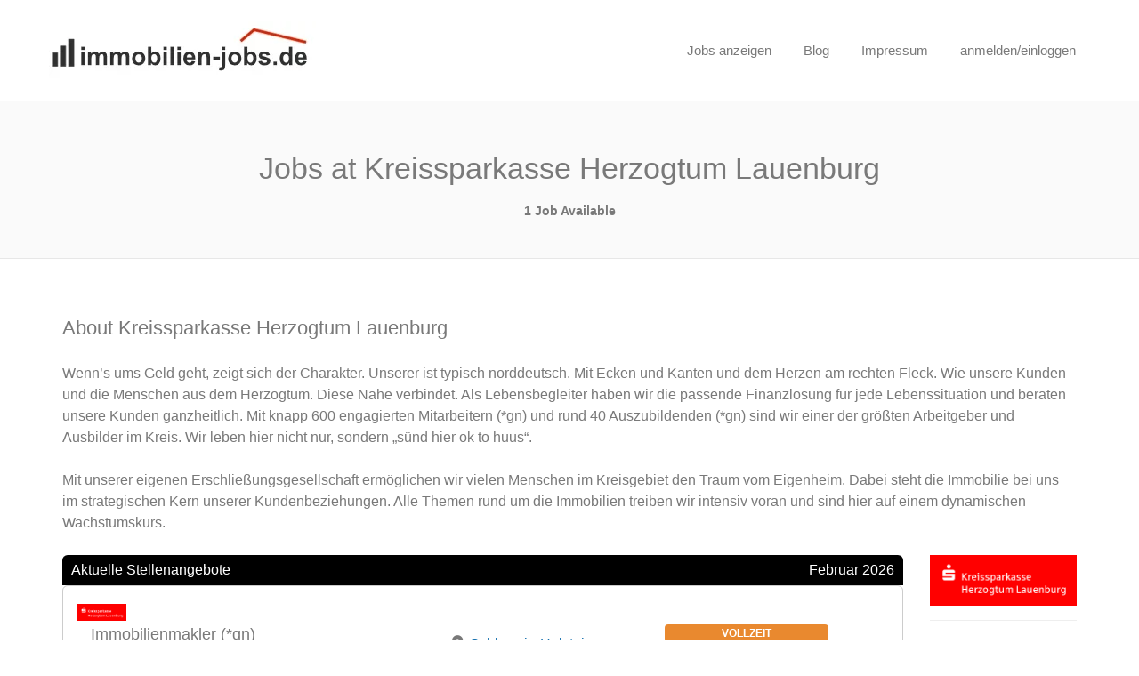

--- FILE ---
content_type: text/html; charset=UTF-8
request_url: https://immobilien-jobs.de/company/Kreissparkasse%20Herzogtum%20Lauenburg/
body_size: 17436
content:
<!DOCTYPE html>
<html dir="ltr" lang="de">
<head>
<meta charset="UTF-8" />
<link rel="profile" href="http://gmpg.org/xfn/11" />
<link rel="pingback" href="https://immobilien-jobs.de/xmlrpc.php" />
<meta name="viewport" content="initial-scale=1">
<meta name="viewport" content="width=device-width" />
<title>Blog von Immobilien-Jobs.de | Tipps &amp; Ratgeber</title>

		<!-- All in One SEO 4.9.3 - aioseo.com -->
	<meta name="description" content="Im Blog der kostenlosen Jobbörse für die Immobilien-Branche, stellen wir regelmäßig Entwicklungen und Trends vor. Plus natürlich News in eigener Sache." />
	<meta name="robots" content="max-snippet:-1, max-image-preview:large, max-video-preview:-1" />
	<meta name="author" content="Immobilien-Jobs.de"/>
	<link rel="canonical" href="https://immobilien-jobs.de/company/Kreissparkasse%20Herzogtum%20Lauenburg/" />
	<meta name="generator" content="All in One SEO (AIOSEO) 4.9.3" />
		<script type="application/ld+json" class="aioseo-schema">
			{"@context":"https:\/\/schema.org","@graph":[{"@type":"BreadcrumbList","@id":"https:\/\/immobilien-jobs.de\/company\/Kreissparkasse%20Herzogtum%20Lauenburg\/#breadcrumblist","itemListElement":[{"@type":"ListItem","@id":"https:\/\/immobilien-jobs.de#listItem","position":1,"name":"Home"}]},{"@type":"CollectionPage","@id":"https:\/\/immobilien-jobs.de\/company\/Kreissparkasse%20Herzogtum%20Lauenburg\/#collectionpage","url":"https:\/\/immobilien-jobs.de\/company\/Kreissparkasse%20Herzogtum%20Lauenburg\/","name":"Blog von Immobilien-Jobs.de | Tipps & Ratgeber","description":"Im Blog der kostenlosen Jobb\u00f6rse f\u00fcr die Immobilien-Branche, stellen wir regelm\u00e4\u00dfig Entwicklungen und Trends vor. Plus nat\u00fcrlich News in eigener Sache.","inLanguage":"de-DE","isPartOf":{"@id":"https:\/\/immobilien-jobs.de\/#website"},"breadcrumb":{"@id":"https:\/\/immobilien-jobs.de\/company\/Kreissparkasse%20Herzogtum%20Lauenburg\/#breadcrumblist"}},{"@type":"Organization","@id":"https:\/\/immobilien-jobs.de\/#organization","name":"Immobilien-Jobs.de","description":"Kostenlose Stellenangebote inserieren","url":"https:\/\/immobilien-jobs.de\/","logo":{"@type":"ImageObject","url":"https:\/\/immobilien-jobs.de\/wp-content\/uploads\/2020\/02\/logo-immobilien-jobs.jpg","@id":"https:\/\/immobilien-jobs.de\/company\/Kreissparkasse%20Herzogtum%20Lauenburg\/#organizationLogo","width":363,"height":65},"image":{"@id":"https:\/\/immobilien-jobs.de\/company\/Kreissparkasse%20Herzogtum%20Lauenburg\/#organizationLogo"},"sameAs":["https:\/\/www.facebook.com\/immobilienjobs","https:\/\/twitter.com\/jobs_immobilien"]},{"@type":"WebSite","@id":"https:\/\/immobilien-jobs.de\/#website","url":"https:\/\/immobilien-jobs.de\/","name":"Immobilien-Jobs.de","description":"Kostenlose Stellenangebote inserieren","inLanguage":"de-DE","publisher":{"@id":"https:\/\/immobilien-jobs.de\/#organization"}}]}
		</script>
		<!-- All in One SEO -->

<script>window._wca = window._wca || [];</script>
<link rel='dns-prefetch' href='//challenges.cloudflare.com' />
<link rel='dns-prefetch' href='//maps.googleapis.com' />
<link rel='dns-prefetch' href='//stats.wp.com' />
<link rel="alternate" type="application/rss+xml" title="Immobilien-Jobs.de &raquo; Feed" href="https://immobilien-jobs.de/feed/" />
<link rel="alternate" type="application/rss+xml" title="Immobilien-Jobs.de &raquo; Kommentar-Feed" href="https://immobilien-jobs.de/comments/feed/" />
<style id='wp-img-auto-sizes-contain-inline-css' type='text/css'>
img:is([sizes=auto i],[sizes^="auto," i]){contain-intrinsic-size:3000px 1500px}
/*# sourceURL=wp-img-auto-sizes-contain-inline-css */
</style>
<link rel='stylesheet' id='jquery.bxslider-css' href='//immobilien-jobs.de/wp-content/plugins/testimonials-widget/includes/libraries/testimonials-widget/includes/libraries/bxslider-4/dist/jquery.bxslider.css?ver=6.9' type='text/css' media='all' />
<link rel='stylesheet' id='Axl_Testimonials_Widget-css' href='//immobilien-jobs.de/wp-content/plugins/testimonials-widget/includes/libraries/testimonials-widget/assets/css/testimonials-widget.css?ver=6.9' type='text/css' media='all' />
<link rel='stylesheet' id='Axl_Testimonials_Widget_Premium-css' href='//immobilien-jobs.de/wp-content/plugins/testimonials-widget/assets/css/testimonials-widget-premium.css?ver=6.9' type='text/css' media='all' />
<link rel='stylesheet' id='testimonials-widget-premium-form-css' href='//immobilien-jobs.de/wp-content/plugins/testimonials-widget/assets/css/testimonials-widget-premium-form.css?ver=6.9' type='text/css' media='all' />
<link rel='stylesheet' id='dashicons-css' href='https://immobilien-jobs.de/wp-includes/css/dashicons.min.css?ver=6.9' type='text/css' media='all' />
<link rel='stylesheet' id='post-views-counter-frontend-css' href='https://immobilien-jobs.de/wp-content/plugins/post-views-counter/css/frontend.css?ver=1.7.3' type='text/css' media='all' />
<style id='wp-emoji-styles-inline-css' type='text/css'>

	img.wp-smiley, img.emoji {
		display: inline !important;
		border: none !important;
		box-shadow: none !important;
		height: 1em !important;
		width: 1em !important;
		margin: 0 0.07em !important;
		vertical-align: -0.1em !important;
		background: none !important;
		padding: 0 !important;
	}
/*# sourceURL=wp-emoji-styles-inline-css */
</style>
<link rel='stylesheet' id='wp-block-library-css' href='https://immobilien-jobs.de/wp-includes/css/dist/block-library/style.min.css?ver=6.9' type='text/css' media='all' />
<style id='classic-theme-styles-inline-css' type='text/css'>
/*! This file is auto-generated */
.wp-block-button__link{color:#fff;background-color:#32373c;border-radius:9999px;box-shadow:none;text-decoration:none;padding:calc(.667em + 2px) calc(1.333em + 2px);font-size:1.125em}.wp-block-file__button{background:#32373c;color:#fff;text-decoration:none}
/*# sourceURL=/wp-includes/css/classic-themes.min.css */
</style>
<link rel='stylesheet' id='contact-form-7-css' href='https://immobilien-jobs.de/wp-content/plugins/contact-form-7/includes/css/styles.css?ver=6.1.4' type='text/css' media='all' />
<link rel='stylesheet' id='wpa-css-css' href='https://immobilien-jobs.de/wp-content/plugins/honeypot/includes/css/wpa.css?ver=2.3.04' type='text/css' media='all' />
<link rel='stylesheet' id='woocommerce-layout-css' href='https://immobilien-jobs.de/wp-content/plugins/woocommerce/assets/css/woocommerce-layout.css?ver=10.4.3' type='text/css' media='all' />
<style id='woocommerce-layout-inline-css' type='text/css'>

	.infinite-scroll .woocommerce-pagination {
		display: none;
	}
/*# sourceURL=woocommerce-layout-inline-css */
</style>
<link rel='stylesheet' id='woocommerce-smallscreen-css' href='https://immobilien-jobs.de/wp-content/plugins/woocommerce/assets/css/woocommerce-smallscreen.css?ver=10.4.3' type='text/css' media='only screen and (max-width: 768px)' />
<style id='woocommerce-inline-inline-css' type='text/css'>
.woocommerce form .form-row .required { visibility: visible; }
/*# sourceURL=woocommerce-inline-inline-css */
</style>
<link rel='stylesheet' id='select2-css' href='https://immobilien-jobs.de/wp-content/plugins/woocommerce/assets/css/select2.css?ver=10.4.3' type='text/css' media='all' />
<link rel='stylesheet' id='ppress-frontend-css' href='https://immobilien-jobs.de/wp-content/plugins/wp-user-avatar/assets/css/frontend.min.css?ver=4.16.9' type='text/css' media='all' />
<link rel='stylesheet' id='ppress-flatpickr-css' href='https://immobilien-jobs.de/wp-content/plugins/wp-user-avatar/assets/flatpickr/flatpickr.min.css?ver=4.16.9' type='text/css' media='all' />
<link rel='stylesheet' id='ppress-select2-css' href='https://immobilien-jobs.de/wp-content/plugins/wp-user-avatar/assets/select2/select2.min.css?ver=6.9' type='text/css' media='all' />
<link rel='stylesheet' id='job-alerts-frontend-css' href='https://immobilien-jobs.de/wp-content/plugins/wp-job-manager-alerts/assets/dist/css/frontend.css?ver=3.2.0' type='text/css' media='all' />
<link rel='stylesheet' id='job-alerts-frontend-default-css' href='https://immobilien-jobs.de/wp-content/plugins/wp-job-manager-alerts/assets/dist/css/frontend.default.css?ver=3.2.0' type='text/css' media='all' />
<link rel='stylesheet' id='wp-job-manager-applications-frontend-css' href='https://immobilien-jobs.de/wp-content/plugins/wp-job-manager-applications/assets/dist/css/frontend.css?ver=3.2.0' type='text/css' media='all' />
<link rel='stylesheet' id='wp-job-manager-tags-frontend-css' href='https://immobilien-jobs.de/wp-content/plugins/wp-job-manager-tags/assets/dist/css/frontend.css?ver=1.4.6' type='text/css' media='all' />
<link rel='stylesheet' id='jobify-parent-css' href='https://immobilien-jobs.de/wp-content/themes/immojobs2/style.css?ver=4.0.4' type='text/css' media='all' />
<style id='jobify-parent-inline-css' type='text/css'>
html,body.jobify-skin-2 .page-header,body.jobify-skin-2 ul.job_listings,body.jobify-skin-2 .woothemes-testimonial p,body.jobify-skin-2 #primary .job_listings form.job_filters .search_jobs,body.jobify-skin-2 .modal .registration-form,body.jobify-skin-2 .modal .woocommerce .woocommerce-customer-login .login,body.jobify-skin-2 .mfp-wrap.mfp-ready .mfp-content .modal .woocommerce-customer-login h2,body.jobify-skin-2 .mfp-wrap.mfp-ready .mfp-content .modal .registration-form.woocommerce form p,body.jobify-skin-2 .mfp-wrap.mfp-ready .mfp-content .modal h2.modal-title,body.jobify-skin-2 .woocommerce-error li,body.jobify-skin-2 .modal .woocommerce{background-color:##ffffff;}body,mark,input,textarea,select,body .chosen-container-single .chosen-single span,body .chosen-container-single .chosen-single div:before,body.jobify-skin-2 .woocommerce form.checkout.woocommerce-checkout .woocommerce-billing-fields p span.select2 span.select2-selection span.select2-selection__rendered,body.jobify-skin-2 .widget--home-testimonials .widget-title--home,body.jobify-skin-2 .widget--home-testimonials .widget-description--home{color:#797979;}a,.job_listing-clickbox:hover{color:#136fae;}a:active,a:hover{color:#005695;}.site-header,body.jobify-skin-2 input[type=email],body.jobify-skin-2 input[type=password],body.jobify-skin-2 input[type=tel],.nav-menu--primary .sub-menu,body.jobify-skin-2 input[type=number],body.jobify-skin-2 input[type=search],body.jobify-skin-2 input[type=text],body.jobify-skin-2 .payment_methods li .payment_box,body.jobify-skin-2 select,body.jobify-skin-2 textarea,body.jobify-skin-2 .select2-container--default .select2-selection--single .select2-selection__rendered,body.jobify-skin-2 article .entry-content form.job-manager-form fieldset .field.account-sign-in,body.jobify-skin-2 article .entry-content form.job-manager-form fieldset.fieldset-job_category span.select2 span.select2-selection li.select2-search input,body.jobify-skin-2 article .entry-content form.job-manager-form fieldset.fieldset-job_category span.select2 .select2-selection--multiple,body.jobify-skin-2 .mce-container *,body.jobify-skin-2 .company-letters,body.jobify-skin-2 .woocommerce-info,body.jobify-skin-2 .woocommerce form.checkout.woocommerce-checkout .woocommerce-billing-fields p span.select2 span.select2-selection,body.jobify-skin-2 .woocommerce form.checkout.woocommerce-checkout .woocommerce-billing-fields p input,body.jobify-skin-2 .woocommerce .woocommerce-customer-login form.woocommerce-form.woocommerce-form-login p input,body.jobify-skin-2 .mfp-wrap.mfp-ready .mfp-content .modal .registration-form.woocommerce form p input,body.jobify-skin-2 .hero-search .search_jobs,body.jobify-skin-2 .input-text{background:#ffffff;}.site-title,.jobify-skin-2 header .site-branding h1.site-title span{color:blank;}.nav-menu--primary ul li.highlight > a,.nav-menu--primary ul li.login > a{border-color:#797979;}.nav-menu--primary ul li.highlight > a:hover,.nav-menu--primary ul li.login > a:hover{color:#ffffff;background-color:#797979;border-color:#797979;}.search_jobs,.search_resumes,.cluster div,.job-type,.price-option__title,.entry-header__featured-image:hover .overlay,.widget_price_filter .ui-slider-horizontal .ui-slider-range,.jobify-skin-2 header ul#menu-primary .menu-item:hover a:before,.jobify-skin-2 header ul#menu-primary .menu-item:hover .sub-menu .menu-item a:hover:before,.jobify-skin-2 header ul#menu-primary .current_page_item a:after,body.jobify-skin-2 article .entry-content form.job-manager-form fieldset .field.account-sign-in a.button,body.jobify-skin-2 .blog-archive article.post .entry .entry-summary p a.button:hover,body.jobify-skin-2 .blog-archive .widget-area--sidebar aside.widget_search .wp-block-search .wp-block-search__button:hover,body.jobify-skin-2.single-post .content-area div.comments-area .comment-respond form.comment-form p.form-submit input#submitcomment:hover,body.jobify-skin-2 .woocommerce form.woocommerce-cart-form table.shop_table.cart tbody td.actions button.button:hover,body.jobify-skin-2 article .entry-content form.job-manager-form fieldset .field span.button:hover,body.jobify-skin-2 article .entry-content form.job-manager-form p input.button:hover,body.jobify-skin-3 .nav-menu--primary ul li.login > a:hover,body.jobify-skin-3 .company-sliders .woothemes-testimonial,body.jobify-skin-3 .widget-area--sidebar form.wp-block-search button.wp-block-search__button,body.jobify-skin-3 .job-stats li.job-stat strong,body.jobify-skin-3 .jobify_widget_testimonials .testimonial-slider-wrap .testimonials-list .slick-list p,body.jobify-skin-3 .jobify_testimonialWidget .testimonial-slider-wrap .testimonials-list .slick-list p{background-color:#136fae;}.jobify-skin-2 header ul#menu-primary .menu-item:hover a,.job_filters .search_jobs .filter_by_tag a.active,body.jobify-skin-2 .jobify_widget_blog_posts article header.entry-header h3.entry-title a:hover,.jobify-skin-2 header ul#menu-primary .current_page_item a,body.jobify-skin-2 .site-main .content-area ul.companies-overview li.company-group ul li a,body.jobify-skin-2 .site-main .content-area .company-letters a,body.jobify-skin-2 section.jobify_widget_testimonials .testimonials-list button.slick-arrow:hover:before,body.jobify-skin-2 .site-main aside.widget_products ul.product_list_widget li a,body.jobify-skin-2 article .entry-content #job-manager-job-dashboard table.job-manager-jobs tbody td.job_title>a,body.jobify-skin-2 article .entry-content form.job-manager-form fieldset small.description,body.jobify-skin-2 article .entry-content form.job-manager-form fieldset .field span.button,body.jobify-skin-2 article .entry-content form.job-manager-form p input.button,body.jobify-skin-2 article .entry-content #job-manager-job-dashboard table.job-manager-jobs tbody td.job_title ul.job-dashboard-actions li a:hover,body.jobify-skin-3 span.jobify_allow_spanTag{color:#136fae;}.cluster div:after,input:focus,.widget_price_filter .ui-slider .ui-slider-handle,.select2-container--default.select2-container--focus .select2-selection--multiple,body.jobify-skin-2 .woothemes-testimonial cite.woothemes-testimonial--individual__author img,body.jobify-skin-2 .blog-archive article.post .entry .entry-summary p a.button,body.jobify-skin-2 .blog-archive .widget-area--sidebar aside.widget_search .wp-block-search .wp-block-search__button,body.jobify-skin-2.single-post .content-area div.comments-area .comment-respond form.comment-form p.form-submit input#submitcomment,body.jobify-skin-2.woocommerce-shop ul.products li.product a.button.add_to_cart_button,body.jobify-skin-2 .woocommerce form.checkout.woocommerce-checkout div.woocommerce-checkout-review-order div.woocommerce-checkout-payment ul li,body.jobify-skin-2 .woocommerce .woocommerce-form-coupon-toggle .woocommerce-info,body.jobify-skin-2 ul.woocommerce-error li,body.jobify-skin-2 .woocommerce nav.woocommerce-MyAccount-navigation ul li.is-active a,body.jobify-skin-2 article .entry-content form.job-manager-form fieldset .field span.button,body.jobify-skin-2 article .entry-content form.job-manager-form p input.button,body.jobify-skin-3 .nav-menu--primary ul li.login > a,body.jobify-skin-3 .woocommerce .woocommerce-info,body.jobify-skin-3 .woocommerce-info,body.jobify-skin-3 .woocommerce-message,body.jobify-skin-3 .jobify_widget_jobs .recent-jobs ul.job_listings li.job_listing{border-color:#136fae;}ul.job_listings .job_listing:hover,.job_position_featured,li.type-resume:hover{box-shadow:inset 5px 0 0 #136fae;}.button,input[type=button],button,#submitcomment,#commentform input[type=submit],.widget--footer input[type=submit],.mfp-close-btn-in .mfp-close,input[name=wp_job_manager_send_application],input[name=wp_job_manager_edit_application],input[name=submit_bookmark],.add-favorite,.update-favorite,#rcp_submit,input[name=wp_job_manager_resumes_apply_with_resume],input[name=wp_job_manager_resumes_apply_with_resume_create],.wpcf7-submit,input[type=submit].ninja-forms-field,input[name=submit-job-alert],.hero-search .search_jobs>div input[type=submit],.hero-search .search_resumes>div input[type=submit],body.jobify-skin-2 .woocommerce .woocommerce-customer-login form.woocommerce-form.woocommerce-form-login p button.woocommerce-button:hover,body.jobify-skin-2 .mfp-wrap.mfp-ready .mfp-content .modal button.mfp-close:hover,body.jobify-skin-2 .mfp-wrap.mfp-ready .mfp-content .modal .registration-form.woocommerce form p.woocomerce-FormRow input.woocommerce-Button.button:hover{background-color:#136fae;border-color:transparent;color:#fff;}.button:hover,input[type=button]:hover,button:hover,.job-manager-pagination a:hover,.job-manager-pagination span:hover,.page-numbers:hover,#searchform button:hover,#searchform input[type=submit]:hover,#submitcomment:hover,#commentform input[type=submit]:hover,.page-numbers.current,.widget--footer input[type=submit]:hover,.mfp-close-btn-in .mfp-close:hover,input[name=wp_job_manager_send_application]:hover,input[name=wp_job_manager_edit_application]:hover,input[name=submit_bookmark]:hover,.add-favorite:hover,.update-favorite:hover,#rcp_submit:hover,input[name=wp_job_manager_resumes_apply_with_resume]:hover,input[name=wp_job_manager_resumes_apply_with_resume_create]:hover,.wpcf7-submit:hover,input[type=submit].ninja-forms-field:hover,input[name=submit-job-alert]:hover,.tp-caption .button:hover,body.jobify-skin-2 .button:hover,body.jobify-skin-2.woocommerce-shop ul.products li.product a.button.add_to_cart_button:hover,body.jobify-skin-2 .woocommerce form.woocommerce-cart-form table.shop_table.cart tbody td.actions button.button,body.jobify-skin-2 .woocommerce .cart-collaterals .cart_totals .wc-proceed-to-checkout a.checkout-button:hover,body.jobify-skin-2 .woocommerce form.checkout.woocommerce-checkout div.woocommerce-checkout-review-order .place-order button#place_order:hover,body.jobify-skin-2 .wp-block-search .wp-block-search__button,body.jobify-skin-2 .woocommerce .woocommerce-customer-login form.woocommerce-form.woocommerce-form-login p button.woocommerce-button,body.jobify-skin-2 .mfp-wrap.mfp-ready .mfp-content .modal button.mfp-close,body.jobify-skin-2 .mfp-wrap.mfp-ready .mfp-content .modal .registration-form.woocommerce form p.woocomerce-FormRow input.woocommerce-Button.button{background-color:transparent;color:#136fae;border-color:#136fae;}.button--type-inverted,.widget--home-video .button,.jobify-skin-2 header ul#menu-primary li.login a,.load_more_jobs strong,.load_more_resumes strong,.job-manager-form.wp-job-manager-bookmarks-form a.bookmark-notice,.job-manager-form.wp-job-manager-favorites-form a.favorite-notice{color:#136fae;border-color:#136fae;}.button--type-inverted:hover,.widget--home-video .button:hover,.jobify-skin-2 header ul#menu-primary li.login:hover a,body.jobify-skin-2 .load_more_jobs strong:hover,.load_more_resumes strong:hover,.job-manager-form.wp-job-manager-bookmarks-form a.bookmark-notice:hover,.job-manager-form.wp-job-manager-favorites-form a.favorite-notice:hover,body.jobify-skin-2 #primary .job_listings form.job_filters .search_jobs .search_submit input,body.jobify-skin-2 span.select2-container .select2-results ul li.select2-results__option--highlighted{background-color:#136fae;color:#fff;}.button--type-action,.button--type-secondary:hover,.single-product #content .single_add_to_cart_button,.checkout-button,#place_order,input[type=button].application_button,.application_button_link,input[type=button].resume_contact_button,body.jobify-skin-2 .woocommerce .cart-collaterals .cart_totals .wc-proceed-to-checkout a.checkout-button,body.jobify-skin-2 .woocommerce form.checkout.woocommerce-checkout div.woocommerce-checkout-review-order .place-order button#place_order,body.jobify-skin-2 .woocommerce .woocommerce-MyAccount-content .woocommerce-message{color:#136fae;background-color:transparent;border-color:#136fae;}.button--type-action:hover,.button--type-secondary,.single-product #content .single_add_to_cart_button:hover,.checkout-button:hover,#place_order:hover,input[type=button].application_button:hover,.application_button_link:hover,input[type=button].resume_contact_button:hover{background-color:#136fae;color:#ffffff;border-color:#136fae;}.button--color-white,.button--color-white.button--type-inverted:hover,.button--type-hover-white:hover{color:#797979;background-color:#ffffff;border-color:#ffffff;}.button--color-white:hover,.button--color-white.button--type-inverted,.button--type-hover-inverted-white:hover{background-color:transparent;color:#ffffff;border-color:#ffffff;}body.jobify-skin-3.blog article.post.type-post,body.jobify-skin-3 form.job_filters ul.job_types,body.jobify-skin-3 .jobify_widget_stats .job-stats li.job-stat,body.jobify-skin-3 .jobify_statsWidget .job-stats li.job-stat,body.jobify-skin-3 ul.job_listings li.job_listing,body.jobify-skin-3 div#job-manager-job-dashboard table.job-manager-jobs tr,body.jobify-skin-3 .woocommerce .woocommerce-order,body.jobify-skin-3 .jobify_widget_blog_posts .content-grid header.entry-header{background-color:;}body{padding-top:110px;font-family:"Varela Round","Helvetica Neue",Helvetica,Arial,sans-serif;font-weight:normal;line-height:1.5;}.footer-cta,.footer-cta a,.footer-cta tel{color:#ffffff;}.footer-cta a.button:hover{color:#1a5c6c !important;}.footer-cta{background-color:#1a5c6c;}.widget-title--footer,body.jobify-skin-2 footer.site-footer .footer-widgets aside.widget h3.widget-title,body.jobify-skin-2 .widget_block h2{color:#d1d1d1;}.widget--footer a,body.jobify-skin-2 footer.site-footer .footer-widgets aside.widget ul li a{color:#d1d1d1;}.widget--footer,body.jobify-skin-2 footer.site-footer .footer-widgets aside.widget .textwidget{color:#ffffff;}.footer-widgets{background-color:#131313;}.copyright a,body.jobify-skin-2 .copyright a{color:#ffffff;}.copyright,body.jobify-skin-2 footer.site-footer .copyright .site-info{color:#ffffff;}.site-footer,body.jobify-skin-2 .site-footer{background-color:#000000;}.button,input[type=button],button,#submitcomment,#commentform input[type=submit],.widget--footer input[type=submit],input[name=wp_job_manager_send_application],input[name=wp_job_manager_edit_application],input[name=submit_bookmark],#rcp_submit,input[name=wp_job_manager_resumes_apply_with_resume],input[name=wp_job_manager_resumes_apply_with_resume_create],.wpcf7-submit,input[type=submit].ninja-forms-field,input[name=submit-job-alert],.hero-search .search_jobs>div input[type=submit],.hero-search .search_resumes>div input[type=submit],body.jobify-skin-3 .load_more_jobs strong{font-family:"Montserrat","Helvetica Neue",Helvetica,Arial,sans-serif;font-weight:bold;line-height:1.3;font-size:14px;}.entry-title{font-family:"Varela Round","Helvetica Neue",Helvetica,Arial,sans-serif;font-weight:normal;line-height:1.3;}.widget-description.widget-description--home,.callout-feature-content p,.hero-search__content p{font-family:"Varela Round","Helvetica Neue",Helvetica,Arial,sans-serif;font-weight:normal;line-height:1.5;}.widget-title.widget-title--home,.callout-feature-title,.hero-search__title{font-family:"Varela Round","Helvetica Neue",Helvetica,Arial,sans-serif;font-weight:normal;line-height:1.3;}.entry-content .rcp_form input[type=email],.entry-content .rcp_form input[type=password],.entry-content .rcp_form input[type=text],.jobify-input,input[type=email],input[type=number],input[type=password],input[type=search],input[type=tel],input[type=text],select,textarea,body .chosen-container-single .chosen-single span,body .chosen-container .chosen-results li.active-result{font-family:"Varela Round","Helvetica Neue",Helvetica,Arial,sans-serif;font-weight:normal;line-height:1;font-size:16px;}.widget-title{font-family:"Varela Round","Helvetica Neue",Helvetica,Arial,sans-serif;font-weight:normal;line-height:1.3;}.logged-in .modal .post-14 .entry-content{padding:30px;}.woocommerce ul.products li.product .onsale, .woocommerce-page ul.products li.product .onsale{background-color:#136fae;}.woocommerce .price ins,.woocommerce ul.product_list_widget ins{background-color:#136fae;}.single-product #content .woocommerce-tabs .tabs li.active a,.woocommerce-MyAccount-navigation-link.is-active a{color:#136fae;border-bottom:2px solid #136fae;}
@media screen and (min-width: 1200px){.nav-menu--primary ul li a,.nav-menu--primary li a,.nav-menu--primary ul li a:hover,.nav-menu--primary li a:hover,.primary-menu-toggle,.searchform--header__submit,.searchform--header__input,.jobify-skin-2 header ul#menu-primary .menu-item a,.jobify-skin-2 header ul#menu-primary .menu-item:hover .sub-menu .menu-item a{color:#797979;}body{font-size:16px;}.entry-title{font-size:38px;}.widget-description.widget-description--home{font-size:16px;}.widget-title.widget-title--home{font-size:36px;}.page-header{font-family:"Varela Round","Helvetica Neue",Helvetica,Arial,sans-serif;font-weight:normal;font-size:34px;line-height:1.3;}.widget-title{font-size:22px;}}
/*# sourceURL=jobify-parent-inline-css */
</style>
<link rel='stylesheet' id='tablepress-default-css' href='https://immobilien-jobs.de/wp-content/plugins/tablepress/css/build/default.css?ver=3.2.6' type='text/css' media='all' />
<script type="text/javascript" src="https://immobilien-jobs.de/wp-includes/js/jquery/jquery.min.js?ver=3.7.1" id="jquery-core-js"></script>
<script type="text/javascript" src="https://immobilien-jobs.de/wp-includes/js/jquery/jquery-migrate.min.js?ver=3.4.1" id="jquery-migrate-js"></script>
<script type="text/javascript" src="https://immobilien-jobs.de/wp-content/plugins/woocommerce/assets/js/jquery-blockui/jquery.blockUI.min.js?ver=2.7.0-wc.10.4.3" id="wc-jquery-blockui-js" data-wp-strategy="defer"></script>
<script type="text/javascript" id="wc-add-to-cart-js-extra">
/* <![CDATA[ */
var wc_add_to_cart_params = {"ajax_url":"/wp-admin/admin-ajax.php","wc_ajax_url":"/?wc-ajax=%%endpoint%%","i18n_view_cart":"Warenkorb anzeigen","cart_url":"https://immobilien-jobs.de/cart/","is_cart":"","cart_redirect_after_add":"no"};
//# sourceURL=wc-add-to-cart-js-extra
/* ]]> */
</script>
<script type="text/javascript" src="https://immobilien-jobs.de/wp-content/plugins/woocommerce/assets/js/frontend/add-to-cart.min.js?ver=10.4.3" id="wc-add-to-cart-js" defer="defer" data-wp-strategy="defer"></script>
<script type="text/javascript" src="https://immobilien-jobs.de/wp-content/plugins/woocommerce/assets/js/js-cookie/js.cookie.min.js?ver=2.1.4-wc.10.4.3" id="wc-js-cookie-js" data-wp-strategy="defer"></script>
<script type="text/javascript" src="https://immobilien-jobs.de/wp-content/plugins/wp-user-avatar/assets/flatpickr/flatpickr.min.js?ver=4.16.9" id="ppress-flatpickr-js"></script>
<script type="text/javascript" src="https://immobilien-jobs.de/wp-content/plugins/wp-user-avatar/assets/select2/select2.min.js?ver=4.16.9" id="ppress-select2-js"></script>
<script type="text/javascript" src="https://maps.googleapis.com/maps/api/js?v=3&amp;libraries=geometry%2Cplaces&amp;language=de&amp;ver=6.9" id="google-maps-js"></script>
<script type="text/javascript" src="https://stats.wp.com/s-202605.js" id="woocommerce-analytics-js" defer="defer" data-wp-strategy="defer"></script>
<link rel="https://api.w.org/" href="https://immobilien-jobs.de/wp-json/" /><link rel="EditURI" type="application/rsd+xml" title="RSD" href="https://immobilien-jobs.de/xmlrpc.php?rsd" />
<meta name="generator" content="WordPress 6.9" />
<meta name="generator" content="WooCommerce 10.4.3" />
<script>
	var int = setInterval(function () {
		if (document.getElementsByClassName("application_details modal").length>0){
			document.querySelectorAll('.application_details.modal')[1].style.display = "none"
		}
	}, 100)
</script>
<script>
	jQuery('document').ready(function(){
	
		jQuery('<div id="red-arrow"><a href="https://immobilien-jobs.de/job-posten/"><img src="./wp-content/uploads/2020/08/stellenanzeige-schalten.png"></a></div>').insertBefore("#jobify_widget_search_hero-5 .container");
		
	});
	
</script>
<script>
	
	jQuery('document').ready(function(){
		
		const 	now = new Date(),
				monthName = ["Januar", "Februar", "März", "April", "Mai", "Juni", 
						 	 "Juli", "August", "September", "Oktober", "November", "Dezember"]
				
		var 	dateString = monthName[now.getMonth()] + " " + now.getFullYear(),
				header = '<div class="job-listings-header">' + 
						'<span>Aktuelle Stellenangebote</span>' +
						'<span id="date-string">' + dateString + '</span>' +
					'</div>'
			
		jQuery('.job_listings>.job_listings').before(header)
	})

</script>
<style>
	
	/*Job-Typ Farbe*/
	
	.job_listing-type {
		background-color: #e9892f;
	}
	ul.job_listings .job_listing:hover {
		box-shadow: inset 5px 0 0 #e9892f;
	}
	
	/*Fix für Doppel-Formular-Bug*/
	.job_listing-company-description {
		margin-top: 30px;
	}

	/*Copyright zentrieren*/
	.copyright .container {
		width: 80%;
		display:flex
		justify-content: space-around;
	}

	/*Footer-Navigation-Styling*/
	.footer-widgets {
		height: 80px;
		padding:30px;
	}

	.footer-widgets .container .row div {
		display:none;
		text-align: center
	}

	.footer-widgets .container .row div:nth-of-type(1) {
		width: 100%;
		display: initial;
	}

	#menu-footer-menue li::before { content: " | "; }

	#menu-footer-menue li:nth-of-type(1)::before { content: ""; }

	#menu-footer-menue li {
		display: inline
	}

	/*Fix für Kategorie-Felder*/
	.job_types {
		background-color: #ffffff
	}

	/*Styling für roten Pfeil*/
	#red-arrow {
		display:flex;
		justify-content:space-around;
	}
	#red-arrow img {
		max-width:100%;	
	}

	/*Styling für Custom Callout*/
	.custom-callout {
		padding: 5px 25px;
		background-image: url("https://immobilien-jobs.de/wp-content/uploads/2021/10/immobilie.webp");
		background-size: cover;
	}
	.custom-callout div {
		margin: 20px 0px;
		padding: 0px 30px 0px 15px;
		display:flex;
		justify-content: space-between;
		background-color: rgba(255,255,255,0.8)
	}

	.custom-callout div div {
		display:inline-block;
		border: none;
		background-color: transparent;
	}

	.custom-callout div a{
		flex-shrink:0;
		align-self:center;
		width: 280px;
		height: 65px;
		margin-left: 50px;
	}
	.job-listing-banner {
		display: flex;
		justify-content: space-around;
	}
	
	/*Styling für Job-Listings Header*/
	.job-listings-header {
		border-top-left-radius: 6px;
		border-top-right-radius: 6px;
		padding: 5px 10px;
		background-color: #000000;
		color: #ffffff;
	}
	#date-string {
		float: right;
	}
	
	/*Styling für Immo-Jobs Vorteile*/
	.immo-jobs {
		background-image: url("https://immobilien-jobs.de/wp-content/uploads/2021/10/personal.webp");
		background-size: cover;
		padding: 20px 25px 50px 25px;
	}
	.immo-jobs h2, .immo-jobs p, .immo-jobs-flex div {
		background-color: rgba(255,255,255,0.8);
		padding: 20px 20px;
	}
	.immo-jobs-flex {
		display: flex;
		justify-content: space-between;
		margin: auto -10px;
	}
	.immo-jobs-flex div {
		margin: 0 10px;
		flex-grow: 1;
	}
	.immo-jobs-flex div span::before {
		content: url('https://immobilien-jobs.de/wp-content/uploads/2020/08/check.png');
		padding-right: 5px;
		position: relative;
  		top: 3px;
	}
	
	/*Job Liste etwas nach oben*/
	@media only screen and (min-width: 992px) {
		.home .jobify_widget_jobs {
			margin-top: -150px;
			margin-bottom: -150px;
		}
	}
	
	/*Sidebar Werbung*/
	#sidebar-ad {
		display: none;
		position: absolute;
		height: 1000px;
	}
	
	@media only screen and (min-width: 1800px) {
		#sidebar-ad {
			display: block;
		}
	}
	
	/*Suchmaske*/
	
	.job_search_form {
		display:none;
	}
	.search_jobs {
		border: 1px solid #ccc;
	}
	.showing_jobs {
		display: none;
	}
	.search-spacer {
		height: 150px;
	}
	
	/***********************************/
	
	/*User Role*/
	#account_display_role {
		font-size: 20px;
		font-weight: bold; 
	}
	
	@media only screen and (min-width: 992px) {
		.job_types li:nth-child(2n) {
    		border: none;
		}
		.jobify_widget_jobs {
			transform: translateY(-300px);
		}
		.job_types, .job_types li {
			border: none;
		}
		.hero-search--height-large {
			height:700px;
		}
		.search_jobs, .job_types {
			background-color: transparent;
			box-shadow: none;
		}
			
		.job_filters {
			background-color: rgba(255,255,255,.8);
		}
		.search_jobs>div input[type=submit]{
			background-color: #146FAE;
			color: #ffffff;
		}
		.job_types {
			display: flex;
			justify-content: center;	
		}
		.job_types:before, .job_types:after {
			display:none;
		}
		
		ins {
			background-color: transparent
		}
	}
	
</style>
<script async src="https://pagead2.googlesyndication.com/pagead/js/adsbygoogle.js"></script>
<script>
	jQuery('document').ready(function(){
		
		//jQuery('.jobify_widget_jobs').prepend('<div id="sidebar-ad">[Platzhalter Werbung]</div>');
		
		var content = '' +
			'<ins class="adsbygoogle"' +
     		'style="display:inline-block;width:290px;height:600px"' + 
     		'data-ad-client="ca-pub-2912090649858721"' +
     		'data-ad-slot="7217417029"></ins>',
			banner = '<div id="sidebar-ad" class="sidebar-ad">' + content + '</div>'
			
		
		var int = setInterval(function(){
			if(jQuery('.container').length > 0 && jQuery('#sidebar-ad').length != 1) {
				jQuery('.container').first().before(banner);
				(adsbygoogle = window.adsbygoogle || []).push({});
				clearInterval(int)
			}
		},100)
		var interval = setInterval(function(){
			var padding = 20
			var maxWidth = 290
			var container = jQuery('.container').first()
			var offsetTop = container.offset().top
			var offset = container.offset().left + container.outerWidth() + padding
			
			jQuery('#sidebar-ad').css('width', maxWidth)
			jQuery('#sidebar-ad').css('left', offset)
			
			jQuery('#sidebar-ad').css('top', '900px')
			
		}, 100)
	});
</script>
<script>
	jQuery('document').ready(function(){
		if(window.location.href === "https://immobilien-jobs.de/"){
			jQuery('.job-listings-header').before('<div class="search-spacer"></div>')
			var height = jQuery('.search-spacer').css('height').match(/(\d+)/)[0];
			var interval = setInterval(function(){
				jQuery('.filter_by_tag').css("display", "none");
			})
		}
	});
</script>
<style>
	@media screen and (max-width: 991px) {
		/*Job-Typ Rahmen Fix*/
		.job_types li:last-child {
    		border-bottom: 1px solid #ccc;
		}
		/*Suchmaske*/
		.home .jobify_widget_jobs {
			margin-top: -90px;
		}
		.search_jobs {
			background-color: rgba(16, 131, 188, 1);
			box-shadow: none;
		}
		.search-spacer{
			height: 60px;
		}
		
		/*Custom Callout*/
		.custom-callout div {
			margin: 20px 0px;
			padding: 0px 30px 30px 30px;
			display:flex;
			flex-direction: column;
			justify-content: space-between;
			background-color: rgba(255,255,255,0.8)
		}
	
		.custom-callout div div {
			display:inline-block;
			border: none;
			background-color: transparent;
		}
	
		.custom-callout div a{
			flex-shrink:0;
			align-self:center;
			width: 280px;
			height: 65px;
			margin-left: 0;
			box-sizing: border-box;
			padding: auto 20px;
		}
		/*Immo-Jobs Vorteile*/
		.immo-jobs-flex {
			min-height: 100%;
  			display: flex;
  			flex-wrap: wrap;
  			flex-direction: row;
		}
		.immo-jobs-flex div {
			margin: 10px 10px;
			display: flex; 
  			flex-basis: calc(50% - 20px);  
  			justify-content: center;
  			flex-direction: column;
		}
		.immo-jobs-flex div span::before {
			
		}
		
		.footer-widgets {
			height: 150px;
		}
	}	
</style>
<style>
	@media screen and (max-width: 521px) {
		/*Custom-Callout*/
		.custom-callout {
			padding:0px;
		}
		.custom-callout div {
			margin: 0;
			padding: 0px 10px 10px 10px;
		}
		
		/*Immo-Jobs Vorteile*/
		.immo-jobs-flex {
  			flex-direction: column;
		}
		.immo-jobs {
			padding: 1px 10px 5px 10px;
		}
		/*Roter Pfeil*/
		#red-arrow img {
			max-width: 100%;
			padding: 20px;
			box-sizing: border-box;
		}
	}	
</style>
<script async src="https://pagead2.googlesyndication.com/pagead/js/adsbygoogle.js"></script>
<script>

	jQuery('document').ready(function(){
		
		var content = '' +
			'<ins class="adsbygoogle"' +
     		'style="display:block; width: 100%; max-height: 100px"' +  
     		'data-ad-client="ca-pub-2912090649858721"' +
     		'data-ad-slot="1376372331"' + 
			'data-ad-format="auto"' +
			'data-full-width-responsive="true"></ins>',
			banner = '<div id="job-listing-ad" class="job_listing job-listing-banner">' + content + '</div>'
			
		var int = setInterval(function(){
			if(window.location.href === "https://immobilien-jobs.de/"){
				if(jQuery('ul.job_listings>.job_listing').length > 6 && jQuery('ul.job_listings>#job-listing-ad').length != 1) {
					jQuery('ul.job_listings>.job_listing:eq(6)').after(banner);
					(adsbygoogle = window.adsbygoogle || []).push({});
					clearInterval(int)
				}
			}
		},100)
	})
</script>
<script>
	jQuery(document).ready(function() {
		jQuery('.footer-social a').attr('target', '_blank')
	})
</script>
<script>
	jQuery(document).ready(function(){
		if(jQuery("#job-manager-job-dashboard .job-manager-jobs .applications a").length){
			var text = jQuery("#job-manager-job-dashboard .job-manager-jobs .applications a").text()	
			if(text.lengthtext != "0") {
				jQuery("#job-manager-job-dashboard .job-manager-jobs .applications a").html(text + " [Alle anzeigen]")
			}
		}
	})
</script>
<script>

	jQuery(document).ready(function(){
		var outputRole = ""
		var role = null;
		var roles = [["employer", "Arbeitgeber"],
					["customer", "Bewerber"],
					["administrator", "Administrator"]]
		
		for(var i = 0; i < roles.length; i++) {
			if(roles[i][0] == role) {
				outputRole = roles[i][1]
			}
		}
		
		if(jQuery(".woocommerce-EditAccountForm").length) {
			var row = '<p class="woocommerce-form-row woocommerce-form-row--wide form-row form-row-wide">' + 
				'<div id="account_display_role" name="account_display_role">Profil: ' + outputRole + '</div>'+
			'</p>'
			jQuery(".woocommerce-EditAccountForm").prepend(row)
		}
	})
	
</script>
	<style>img#wpstats{display:none}</style>
			<noscript><style>.woocommerce-product-gallery{ opacity: 1 !important; }</style></noscript>
	<style type="text/css">.recentcomments a{display:inline !important;padding:0 !important;margin:0 !important;}</style>		<style type="text/css">
				.site-title span {
			position: absolute;
			clip: rect(1px, 1px, 1px, 1px);
		}
				.site-branding,
		.site-description,
		.site-branding:hover {
			color: #fff;
			text-decoration: none;
		}
		</style>
		<link rel="icon" href="https://immobilien-jobs.de/wp-content/uploads/2022/03/cropped-fav1-32x32.png" sizes="32x32" />
<link rel="icon" href="https://immobilien-jobs.de/wp-content/uploads/2022/03/cropped-fav1-192x192.png" sizes="192x192" />
<link rel="apple-touch-icon" href="https://immobilien-jobs.de/wp-content/uploads/2022/03/cropped-fav1-180x180.png" />
<meta name="msapplication-TileImage" content="https://immobilien-jobs.de/wp-content/uploads/2022/03/cropped-fav1-270x270.png" />
<script src="https://stats1.de/ccm19/public/app.js?apiKey=cee70d4a9152212df747e4f6311db4199aac20d051c26dda&amp;domain=a336047" referrerpolicy="origin"></script>
</head>

<body class="blog wp-theme-immojobs2 theme-immojobs2 woocommerce-no-js single-listing-style-top single-resume-style-top wp-job-manager-categories-enabled wp-job-manager-apply-url wp-job-manager wp-job-manager-resumes wp-job-manager-bookmarks wp-job-manager-tags wp-job-manager-applications woocommerce jetpack nav-menu-break-large fixed-header jobify">
<div id="page" class="hfeed site">
<header id="masthead" class="site-header" role="banner">
<div class="container">
<div class="site-header__wrap">
<a href="https://immobilien-jobs.de/" title="Immobilien-Jobs.de" rel="home" class="site-branding">
<h1 class="site-title">
<img src="https://immobilien-jobs.de/wp-content/uploads/2022/03/cropped-immo-jobs-logo-1.webp" width="300" height="66" alt="" />

<span>Immobilien-Jobs.de</span>
</h1>
<h2 class="site-description">Kostenlose Stellenangebote inserieren</h2>
</a>
<nav id="site-navigation" class="site-primary-navigation">
<a href="#site-navigation" class="js-primary-menu-toggle primary-menu-toggle primary-menu-toggle--close">Close</a>

<form role="search" method="get" id="searchform" class="searchform searchform--header" action="https://immobilien-jobs.de/">
	<label class="screen-reader-text" for="s">Search for:</label>
	<input type="text" value="" name="s" id="s" class="searchform__input searchform--header__input" placeholder="Keywords..." />
	<button type="submit" id="searchsubmit" class="searchform__submit searchform--header__submit"><span class="screen-reader-text">Search</button>
</form>
<div class="nav-menu nav-menu--primary"><ul id="menu-navigationsmenu" class="nav-menu nav-menu--primary"><li id="menu-item-5166" class="menu-item menu-item-type-custom menu-item-object-custom menu-item-5166"><a href="https://immobilien-jobs.de/jobs-anzeigen">Jobs anzeigen</a></li>
<li id="menu-item-42" class="nmr-logged-out menu-item menu-item-type-post_type menu-item-object-page current_page_parent menu-item-42"><a href="https://immobilien-jobs.de/blog/">Blog</a></li>
<li id="menu-item-41" class="nmr-logged-out menu-item menu-item-type-post_type menu-item-object-page menu-item-41"><a href="https://immobilien-jobs.de/impressum/">Impressum</a></li>
<li id="menu-item-86" class="nmr-logged-out menu-item menu-item-type-post_type menu-item-object-page menu-item-86"><a href="https://immobilien-jobs.de/mein-account/">anmelden/einloggen</a></li>
</ul></div></nav>
</div>

<a href="#site-navigation" class="js-primary-menu-toggle primary-menu-toggle primary-menu-toggle--open"><span class="screen-reader-text">Menu</span></a>
</div>
</header>
<div id="main" class="site-main">
		<header class="page-header">
		<h1 class="page-title">Jobs at Kreissparkasse Herzogtum Lauenburg</h1>

		<h2 class="page-subtitle"><strong>1 Job Available</strong> </h2>
	</header>
	
	<div id="primary" class="content-area">
		<div id="content" class="container" role="main">
				
			<div class="company-profile row">
								<div class="col-xs-12 job-company-about">
					<h2 class="widget-title widget-title--job_listing-top">About Kreissparkasse Herzogtum Lauenburg</h2>

					<p>Wenn’s ums Geld geht, zeigt sich der Charakter. Unserer ist typisch nord­deutsch. Mit Ecken und Kanten und dem Herzen am rechten Fleck. Wie unsere Kunden und die Menschen aus dem Herzogtum. Diese Nähe verbindet. Als Lebens­begleiter haben wir die passende Finanz­lösung für jede Lebens­situation und beraten unsere Kunden ganz­heitlich. Mit knapp 600 engagierten Mitar­beitern (*gn) und rund 40 Auszubildenden (*gn) sind wir einer der größten Arbeit­geber und Ausbilder im Kreis. Wir leben hier nicht nur, sondern „sünd hier ok to huus“.</p>
<p>Mit unserer eigenen Erschließungsgesellschaft ermöglichen wir vielen Menschen im Kreis­gebiet den Traum vom Eigen­heim. Dabei steht die Immobilie bei uns im strate­gischen Kern unserer Kunden­beziehungen. Alle Themen rund um die Immobilien treiben wir intensiv voran und sind hier auf einem dynamischen Wachstums­kurs.</p>
				</div>
				
				<div class="company-profile-jobs col-md-10 col-sm-8 col-xs-12">
										<div class="job_listings">
						<ul class="job_listings">
															<li id="job_listing-6105" class="job_listing job-type-full-time post-6105 type-job_listing status-publish has-post-thumbnail hentry job_listing_region-schleswigholstein job_listing_category-immobilien-makler job_listing_type-full-time job_listing_tag-akquise job_listing_tag-immobilienberater job_listing_tag-immobilienkauffrau job_listing_tag-immobilienkaufmann job_listing_tag-kauffrau job_listing_tag-kaufmann job_listing_tag-makler job_listing_tag-vermittlung job-type-vollzeit" data-title="Immobilienmakler (*gn) at Kreissparkasse Herzogtum Lauenburg" data-href="https://immobilien-jobs.de/job/kreissparkasse-herzogtum-lauenburg-geesthacht-full-time-immobilienmakler-gn/">
	<a href="https://immobilien-jobs.de/job/kreissparkasse-herzogtum-lauenburg-geesthacht-full-time-immobilienmakler-gn/" class="job_listing-clickbox"></a>

	<div class="job_listing-logo">
		<img class="company_logo" src="https://immobilien-jobs.de/wp-content/uploads/job-manager-uploads/company_logo/2022/02/spk-logo-mobile-150x51.png" alt="Kreissparkasse Herzogtum Lauenburg" />	</div>
	<div class="job_listing-about">

		<div class="job_listing-position job_listing__column">
			<h3 class="job_listing-title">Immobilienmakler (*gn)</h3>

			<div class="job_listing-company">
				<strong>Kreissparkasse Herzogtum Lauenburg</strong> 							</div>
		</div>

		<div class="job_listing-location job_listing__column">
			<a class="google_map_link" href="http://maps.google.com/maps?q=Schleswig-Holstein&#038;zoom=14&#038;size=512x512&#038;maptype=roadmap&#038;sensor=false" target="_blank">Schleswig-Holstein</a>		</div>

		<ul class="job_listing-meta job_listing__column">
			
							<li class="job_listing-type job-type full-time">Vollzeit</li>
			
			<li class="job_listing-date">Veröffentlicht vor 4 Jahren</li>

					</ul>

	</div>
</li>
													</ul>
					</div>
									</div>

				<div class="company-profile-info job-meta col-md-2 col-sm-4 col-xs-4">

					<aside class="widget widget--job_listing"><a href="https://immobilien-jobs.de/company/Kreissparkasse%20Herzogtum%20Lauenburg/" target="_blank"><img class="company_logo" src="https://immobilien-jobs.de/wp-content/uploads/job-manager-uploads/company_logo/2022/02/spk-logo-mobile.png" alt="Kreissparkasse Herzogtum Lauenburg" /></a></aside><aside class="widget widget--job_listing"><h3 class="widget-title widget-title--job_listing">Company Social</h3>
<ul class="job_listing-company-social company-social">
	
	<li><a href="https://www.ksk-ratzeburg.de/de/home.html" target="_blank" class="job_listing-website">
		Website	</a></li>
	</ul>

</aside>
				</div>

			</div>
		</div><!-- #content -->

			</div><!-- #primary -->


		</div><!-- #main -->

						<div class="footer-cta">
			<div class="container">
				<h2>Haben Sie eine Frage?</h2>
<p>Schicken Sie uns eine Mail oder rufen an: (0151) 65 02 93 26</p>
			</div>
		</div>
		
		<footer id="colophon" class="site-footer  " role="contentinfo">
						<div class="footer-widgets">
				<div class="container">
					<div class="row">
						 
							<div class="col-xs-12 col-md-6 col-lg-3">
								<aside id="custom_html-12" class="widget_text widget widget--footer widget_custom_html"><div class="textwidget custom-html-widget"><div style="width:100%;text-align: center">
	<a href="https://immobilien-jobs.de/gelistete-unternehmen/">inserierende Unternehmen</a> |
	<a href="https://immobilien-jobs.de/blog/">Blog</a> | 
	<a href="https://immobilien-jobs.de/datenschutzerklaerung/">Datenschutz</a> | 
	<a href="https://immobilien-jobs.de/kontakt/">Kontakt</a> | 
	<a href="https://immobilien-jobs.de/ueber-uns/">Über uns</a> | 
	<a href="https://immobilien-jobs.de/impressum/">Impressum</a>
	
</div></div></aside>							</div>
							 
							<div class="col-xs-12 col-md-6 col-lg-3">
															</div>
							 
							<div class="col-xs-12 col-md-6 col-lg-3">
															</div>
							 
							<div class="col-xs-12 col-md-6 col-lg-3">
															</div>
														
					</div>
				</div>
			</div>
			
			<div class="copyright">
				<div class="container">
					<div class="site-info">
						© 2022 Immobilien-Jobs.de — Alle Rechte vorbehalten					</div><!-- .site-info -->

					<div class="footer-social"><a href="https://www.facebook.com/immobilienjobs/"><span class="screen-reader-text">Facebook</span></a>
<a href="https://twitter.com/jobs_immobilien"><span class="screen-reader-text">Twitter</span></a>
</div>
					<a href="#page" class="btt "><span class="screen-reader-text">Back to Top</span></a>
				</div>
			</div>
		</footer><!-- #colophon -->
	</div><!-- #page -->

	<div id="ajax-response"></div>

	<script type="speculationrules">
{"prefetch":[{"source":"document","where":{"and":[{"href_matches":"/*"},{"not":{"href_matches":["/wp-*.php","/wp-admin/*","/wp-content/uploads/*","/wp-content/*","/wp-content/plugins/*","/wp-content/themes/immojobs2/*","/*\\?(.+)"]}},{"not":{"selector_matches":"a[rel~=\"nofollow\"]"}},{"not":{"selector_matches":".no-prefetch, .no-prefetch a"}}]},"eagerness":"conservative"}]}
</script>
<script id="tmpl-infoBubble" type="text/template">
	<# if ( typeof( data.title ) != 'undefined') { #>
		<a href="{{{ data.href }}}">{{{ data.title }}}</a>
	<# } #>
</script>
	<script type='text/javascript'>
		(function () {
			var c = document.body.className;
			c = c.replace(/woocommerce-no-js/, 'woocommerce-js');
			document.body.className = c;
		})();
	</script>
	<link rel='stylesheet' id='wc-blocks-style-css' href='https://immobilien-jobs.de/wp-content/plugins/woocommerce/assets/client/blocks/wc-blocks.css?ver=wc-10.4.3' type='text/css' media='all' />
<style id='global-styles-inline-css' type='text/css'>
:root{--wp--preset--aspect-ratio--square: 1;--wp--preset--aspect-ratio--4-3: 4/3;--wp--preset--aspect-ratio--3-4: 3/4;--wp--preset--aspect-ratio--3-2: 3/2;--wp--preset--aspect-ratio--2-3: 2/3;--wp--preset--aspect-ratio--16-9: 16/9;--wp--preset--aspect-ratio--9-16: 9/16;--wp--preset--color--black: #000000;--wp--preset--color--cyan-bluish-gray: #abb8c3;--wp--preset--color--white: #ffffff;--wp--preset--color--pale-pink: #f78da7;--wp--preset--color--vivid-red: #cf2e2e;--wp--preset--color--luminous-vivid-orange: #ff6900;--wp--preset--color--luminous-vivid-amber: #fcb900;--wp--preset--color--light-green-cyan: #7bdcb5;--wp--preset--color--vivid-green-cyan: #00d084;--wp--preset--color--pale-cyan-blue: #8ed1fc;--wp--preset--color--vivid-cyan-blue: #0693e3;--wp--preset--color--vivid-purple: #9b51e0;--wp--preset--gradient--vivid-cyan-blue-to-vivid-purple: linear-gradient(135deg,rgb(6,147,227) 0%,rgb(155,81,224) 100%);--wp--preset--gradient--light-green-cyan-to-vivid-green-cyan: linear-gradient(135deg,rgb(122,220,180) 0%,rgb(0,208,130) 100%);--wp--preset--gradient--luminous-vivid-amber-to-luminous-vivid-orange: linear-gradient(135deg,rgb(252,185,0) 0%,rgb(255,105,0) 100%);--wp--preset--gradient--luminous-vivid-orange-to-vivid-red: linear-gradient(135deg,rgb(255,105,0) 0%,rgb(207,46,46) 100%);--wp--preset--gradient--very-light-gray-to-cyan-bluish-gray: linear-gradient(135deg,rgb(238,238,238) 0%,rgb(169,184,195) 100%);--wp--preset--gradient--cool-to-warm-spectrum: linear-gradient(135deg,rgb(74,234,220) 0%,rgb(151,120,209) 20%,rgb(207,42,186) 40%,rgb(238,44,130) 60%,rgb(251,105,98) 80%,rgb(254,248,76) 100%);--wp--preset--gradient--blush-light-purple: linear-gradient(135deg,rgb(255,206,236) 0%,rgb(152,150,240) 100%);--wp--preset--gradient--blush-bordeaux: linear-gradient(135deg,rgb(254,205,165) 0%,rgb(254,45,45) 50%,rgb(107,0,62) 100%);--wp--preset--gradient--luminous-dusk: linear-gradient(135deg,rgb(255,203,112) 0%,rgb(199,81,192) 50%,rgb(65,88,208) 100%);--wp--preset--gradient--pale-ocean: linear-gradient(135deg,rgb(255,245,203) 0%,rgb(182,227,212) 50%,rgb(51,167,181) 100%);--wp--preset--gradient--electric-grass: linear-gradient(135deg,rgb(202,248,128) 0%,rgb(113,206,126) 100%);--wp--preset--gradient--midnight: linear-gradient(135deg,rgb(2,3,129) 0%,rgb(40,116,252) 100%);--wp--preset--font-size--small: 13px;--wp--preset--font-size--medium: 20px;--wp--preset--font-size--large: 36px;--wp--preset--font-size--x-large: 42px;--wp--preset--spacing--20: 0.44rem;--wp--preset--spacing--30: 0.67rem;--wp--preset--spacing--40: 1rem;--wp--preset--spacing--50: 1.5rem;--wp--preset--spacing--60: 2.25rem;--wp--preset--spacing--70: 3.38rem;--wp--preset--spacing--80: 5.06rem;--wp--preset--shadow--natural: 6px 6px 9px rgba(0, 0, 0, 0.2);--wp--preset--shadow--deep: 12px 12px 50px rgba(0, 0, 0, 0.4);--wp--preset--shadow--sharp: 6px 6px 0px rgba(0, 0, 0, 0.2);--wp--preset--shadow--outlined: 6px 6px 0px -3px rgb(255, 255, 255), 6px 6px rgb(0, 0, 0);--wp--preset--shadow--crisp: 6px 6px 0px rgb(0, 0, 0);}:where(.is-layout-flex){gap: 0.5em;}:where(.is-layout-grid){gap: 0.5em;}body .is-layout-flex{display: flex;}.is-layout-flex{flex-wrap: wrap;align-items: center;}.is-layout-flex > :is(*, div){margin: 0;}body .is-layout-grid{display: grid;}.is-layout-grid > :is(*, div){margin: 0;}:where(.wp-block-columns.is-layout-flex){gap: 2em;}:where(.wp-block-columns.is-layout-grid){gap: 2em;}:where(.wp-block-post-template.is-layout-flex){gap: 1.25em;}:where(.wp-block-post-template.is-layout-grid){gap: 1.25em;}.has-black-color{color: var(--wp--preset--color--black) !important;}.has-cyan-bluish-gray-color{color: var(--wp--preset--color--cyan-bluish-gray) !important;}.has-white-color{color: var(--wp--preset--color--white) !important;}.has-pale-pink-color{color: var(--wp--preset--color--pale-pink) !important;}.has-vivid-red-color{color: var(--wp--preset--color--vivid-red) !important;}.has-luminous-vivid-orange-color{color: var(--wp--preset--color--luminous-vivid-orange) !important;}.has-luminous-vivid-amber-color{color: var(--wp--preset--color--luminous-vivid-amber) !important;}.has-light-green-cyan-color{color: var(--wp--preset--color--light-green-cyan) !important;}.has-vivid-green-cyan-color{color: var(--wp--preset--color--vivid-green-cyan) !important;}.has-pale-cyan-blue-color{color: var(--wp--preset--color--pale-cyan-blue) !important;}.has-vivid-cyan-blue-color{color: var(--wp--preset--color--vivid-cyan-blue) !important;}.has-vivid-purple-color{color: var(--wp--preset--color--vivid-purple) !important;}.has-black-background-color{background-color: var(--wp--preset--color--black) !important;}.has-cyan-bluish-gray-background-color{background-color: var(--wp--preset--color--cyan-bluish-gray) !important;}.has-white-background-color{background-color: var(--wp--preset--color--white) !important;}.has-pale-pink-background-color{background-color: var(--wp--preset--color--pale-pink) !important;}.has-vivid-red-background-color{background-color: var(--wp--preset--color--vivid-red) !important;}.has-luminous-vivid-orange-background-color{background-color: var(--wp--preset--color--luminous-vivid-orange) !important;}.has-luminous-vivid-amber-background-color{background-color: var(--wp--preset--color--luminous-vivid-amber) !important;}.has-light-green-cyan-background-color{background-color: var(--wp--preset--color--light-green-cyan) !important;}.has-vivid-green-cyan-background-color{background-color: var(--wp--preset--color--vivid-green-cyan) !important;}.has-pale-cyan-blue-background-color{background-color: var(--wp--preset--color--pale-cyan-blue) !important;}.has-vivid-cyan-blue-background-color{background-color: var(--wp--preset--color--vivid-cyan-blue) !important;}.has-vivid-purple-background-color{background-color: var(--wp--preset--color--vivid-purple) !important;}.has-black-border-color{border-color: var(--wp--preset--color--black) !important;}.has-cyan-bluish-gray-border-color{border-color: var(--wp--preset--color--cyan-bluish-gray) !important;}.has-white-border-color{border-color: var(--wp--preset--color--white) !important;}.has-pale-pink-border-color{border-color: var(--wp--preset--color--pale-pink) !important;}.has-vivid-red-border-color{border-color: var(--wp--preset--color--vivid-red) !important;}.has-luminous-vivid-orange-border-color{border-color: var(--wp--preset--color--luminous-vivid-orange) !important;}.has-luminous-vivid-amber-border-color{border-color: var(--wp--preset--color--luminous-vivid-amber) !important;}.has-light-green-cyan-border-color{border-color: var(--wp--preset--color--light-green-cyan) !important;}.has-vivid-green-cyan-border-color{border-color: var(--wp--preset--color--vivid-green-cyan) !important;}.has-pale-cyan-blue-border-color{border-color: var(--wp--preset--color--pale-cyan-blue) !important;}.has-vivid-cyan-blue-border-color{border-color: var(--wp--preset--color--vivid-cyan-blue) !important;}.has-vivid-purple-border-color{border-color: var(--wp--preset--color--vivid-purple) !important;}.has-vivid-cyan-blue-to-vivid-purple-gradient-background{background: var(--wp--preset--gradient--vivid-cyan-blue-to-vivid-purple) !important;}.has-light-green-cyan-to-vivid-green-cyan-gradient-background{background: var(--wp--preset--gradient--light-green-cyan-to-vivid-green-cyan) !important;}.has-luminous-vivid-amber-to-luminous-vivid-orange-gradient-background{background: var(--wp--preset--gradient--luminous-vivid-amber-to-luminous-vivid-orange) !important;}.has-luminous-vivid-orange-to-vivid-red-gradient-background{background: var(--wp--preset--gradient--luminous-vivid-orange-to-vivid-red) !important;}.has-very-light-gray-to-cyan-bluish-gray-gradient-background{background: var(--wp--preset--gradient--very-light-gray-to-cyan-bluish-gray) !important;}.has-cool-to-warm-spectrum-gradient-background{background: var(--wp--preset--gradient--cool-to-warm-spectrum) !important;}.has-blush-light-purple-gradient-background{background: var(--wp--preset--gradient--blush-light-purple) !important;}.has-blush-bordeaux-gradient-background{background: var(--wp--preset--gradient--blush-bordeaux) !important;}.has-luminous-dusk-gradient-background{background: var(--wp--preset--gradient--luminous-dusk) !important;}.has-pale-ocean-gradient-background{background: var(--wp--preset--gradient--pale-ocean) !important;}.has-electric-grass-gradient-background{background: var(--wp--preset--gradient--electric-grass) !important;}.has-midnight-gradient-background{background: var(--wp--preset--gradient--midnight) !important;}.has-small-font-size{font-size: var(--wp--preset--font-size--small) !important;}.has-medium-font-size{font-size: var(--wp--preset--font-size--medium) !important;}.has-large-font-size{font-size: var(--wp--preset--font-size--large) !important;}.has-x-large-font-size{font-size: var(--wp--preset--font-size--x-large) !important;}
/*# sourceURL=global-styles-inline-css */
</style>
<script type="text/javascript" src="https://immobilien-jobs.de/wp-includes/js/dist/hooks.min.js?ver=dd5603f07f9220ed27f1" id="wp-hooks-js"></script>
<script type="text/javascript" src="https://immobilien-jobs.de/wp-includes/js/dist/i18n.min.js?ver=c26c3dc7bed366793375" id="wp-i18n-js"></script>
<script type="text/javascript" id="wp-i18n-js-after">
/* <![CDATA[ */
wp.i18n.setLocaleData( { 'text direction\u0004ltr': [ 'ltr' ] } );
//# sourceURL=wp-i18n-js-after
/* ]]> */
</script>
<script type="text/javascript" src="https://immobilien-jobs.de/wp-content/plugins/contact-form-7/includes/swv/js/index.js?ver=6.1.4" id="swv-js"></script>
<script type="text/javascript" id="contact-form-7-js-translations">
/* <![CDATA[ */
( function( domain, translations ) {
	var localeData = translations.locale_data[ domain ] || translations.locale_data.messages;
	localeData[""].domain = domain;
	wp.i18n.setLocaleData( localeData, domain );
} )( "contact-form-7", {"translation-revision-date":"2025-10-26 03:28:49+0000","generator":"GlotPress\/4.0.3","domain":"messages","locale_data":{"messages":{"":{"domain":"messages","plural-forms":"nplurals=2; plural=n != 1;","lang":"de"},"This contact form is placed in the wrong place.":["Dieses Kontaktformular wurde an der falschen Stelle platziert."],"Error:":["Fehler:"]}},"comment":{"reference":"includes\/js\/index.js"}} );
//# sourceURL=contact-form-7-js-translations
/* ]]> */
</script>
<script type="text/javascript" id="contact-form-7-js-before">
/* <![CDATA[ */
var wpcf7 = {
    "api": {
        "root": "https:\/\/immobilien-jobs.de\/wp-json\/",
        "namespace": "contact-form-7\/v1"
    }
};
//# sourceURL=contact-form-7-js-before
/* ]]> */
</script>
<script type="text/javascript" src="https://immobilien-jobs.de/wp-content/plugins/contact-form-7/includes/js/index.js?ver=6.1.4" id="contact-form-7-js"></script>
<script type="text/javascript" src="https://immobilien-jobs.de/wp-content/plugins/honeypot/includes/js/wpa.js?ver=2.3.04" id="wpascript-js"></script>
<script type="text/javascript" id="wpascript-js-after">
/* <![CDATA[ */
wpa_field_info = {"wpa_field_name":"vxusgg9858","wpa_field_value":800512,"wpa_add_test":"no"}
//# sourceURL=wpascript-js-after
/* ]]> */
</script>
<script type="text/javascript" id="woocommerce-js-extra">
/* <![CDATA[ */
var woocommerce_params = {"ajax_url":"/wp-admin/admin-ajax.php","wc_ajax_url":"/?wc-ajax=%%endpoint%%","i18n_password_show":"Passwort anzeigen","i18n_password_hide":"Passwort ausblenden"};
//# sourceURL=woocommerce-js-extra
/* ]]> */
</script>
<script type="text/javascript" src="https://immobilien-jobs.de/wp-content/plugins/woocommerce/assets/js/frontend/woocommerce.min.js?ver=10.4.3" id="woocommerce-js" data-wp-strategy="defer"></script>
<script type="text/javascript" id="ppress-frontend-script-js-extra">
/* <![CDATA[ */
var pp_ajax_form = {"ajaxurl":"https://immobilien-jobs.de/wp-admin/admin-ajax.php","confirm_delete":"Are you sure?","deleting_text":"Deleting...","deleting_error":"An error occurred. Please try again.","nonce":"dbde5afeff","disable_ajax_form":"false","is_checkout":"0","is_checkout_tax_enabled":"0","is_checkout_autoscroll_enabled":"true"};
//# sourceURL=ppress-frontend-script-js-extra
/* ]]> */
</script>
<script type="text/javascript" src="https://immobilien-jobs.de/wp-content/plugins/wp-user-avatar/assets/js/frontend.min.js?ver=4.16.9" id="ppress-frontend-script-js"></script>
<script type="text/javascript" src="https://challenges.cloudflare.com/turnstile/v0/api.js" id="cloudflare-turnstile-js" data-wp-strategy="async"></script>
<script type="text/javascript" id="cloudflare-turnstile-js-after">
/* <![CDATA[ */
document.addEventListener( 'wpcf7submit', e => turnstile.reset() );
//# sourceURL=cloudflare-turnstile-js-after
/* ]]> */
</script>
<script type="text/javascript" src="https://immobilien-jobs.de/wp-includes/js/jquery/ui/core.min.js?ver=1.13.3" id="jquery-ui-core-js"></script>
<script type="text/javascript" src="https://immobilien-jobs.de/wp-includes/js/jquery/ui/mouse.min.js?ver=1.13.3" id="jquery-ui-mouse-js"></script>
<script type="text/javascript" src="https://immobilien-jobs.de/wp-includes/js/jquery/ui/slider.min.js?ver=1.13.3" id="jquery-ui-slider-js"></script>
<script type="text/javascript" src="https://immobilien-jobs.de/wp-includes/js/underscore.min.js?ver=1.13.7" id="underscore-js"></script>
<script type="text/javascript" src="https://immobilien-jobs.de/wp-includes/js/backbone.min.js?ver=1.6.0" id="backbone-js"></script>
<script type="text/javascript" id="wp-util-js-extra">
/* <![CDATA[ */
var _wpUtilSettings = {"ajax":{"url":"/wp-admin/admin-ajax.php"}};
//# sourceURL=wp-util-js-extra
/* ]]> */
</script>
<script type="text/javascript" src="https://immobilien-jobs.de/wp-includes/js/wp-util.min.js?ver=6.9" id="wp-util-js"></script>
<script type="text/javascript" src="https://immobilien-jobs.de/wp-includes/js/wp-backbone.min.js?ver=6.9" id="wp-backbone-js"></script>
<script type="text/javascript" src="https://immobilien-jobs.de/wp-content/plugins/wp-job-manager/assets/lib/jquery-deserialize/jquery.deserialize.js?ver=1.2.1" id="jquery-deserialize-js"></script>
<script type="text/javascript" src="https://immobilien-jobs.de/wp-content/plugins/woocommerce/assets/js/select2/select2.full.min.js?ver=4.0.3-wc.10.4.3" id="wc-select2-js" data-wp-strategy="defer"></script>
<script type="text/javascript" id="select2-js-extra">
/* <![CDATA[ */
var job_manager_select2_args = {"width":"100%"};
var job_manager_select2_filters_args = {"width":"100%","allowClear":"1","minimumResultsForSearch":"10","placeholder":"Beliebige Kategorie"};
//# sourceURL=select2-js-extra
/* ]]> */
</script>
<script type="text/javascript" id="wp-job-manager-ajax-filters-js-extra">
/* <![CDATA[ */
var job_manager_ajax_filters = {"ajax_url":"/jm-ajax/%%endpoint%%/","is_rtl":"0","i18n_load_prev_listings":"Vorherige Jobangebote laden","lang":null};
//# sourceURL=wp-job-manager-ajax-filters-js-extra
/* ]]> */
</script>
<script type="text/javascript" src="https://immobilien-jobs.de/wp-content/plugins/wp-job-manager/assets/dist/js/ajax-filters.js?ver=c5bec04f6b16bac452bc" id="wp-job-manager-ajax-filters-js"></script>
<script type="text/javascript" id="jobify-js-extra">
/* <![CDATA[ */
var jobifySettings = {"ajaxurl":"https://immobilien-jobs.de/wp-admin/admin-ajax.php","archiveurl":"https://immobilien-jobs.de/job-listings/","i18n":{"magnific":{"tClose":"Close","tLoading":"Loading...","tError":"The content could not be loaded."}},"pages":{"is_job":false,"is_resume":false,"is_testimonials":false}};
//# sourceURL=jobify-js-extra
/* ]]> */
</script>
<script type="text/javascript" src="https://immobilien-jobs.de/wp-content/themes/immojobs2/js/jobify.min.js?ver=4.0.4" id="jobify-js"></script>
<script type="text/javascript" id="jobify-app-map-js-extra">
/* <![CDATA[ */
var jobifyMapSettings = {"useClusters":"1","overlayTitle":"%d Found","autoFit":"1","trigger":"mouseover","mapOptions":{"zoom":3,"maxZoom":17,"maxZoomOut":3,"gridSize":60,"scrollwheel":true}};
//# sourceURL=jobify-app-map-js-extra
/* ]]> */
</script>
<script type="text/javascript" src="https://immobilien-jobs.de/wp-content/themes/immojobs2/inc/integrations/wp-job-manager/js/map/app.min.js?ver=4.0.4" id="jobify-app-map-js"></script>
<script type="text/javascript" src="https://immobilien-jobs.de/wp-content/themes/immojobs2/js/vendor/validatejs/jquery.validate.min.js?ver=4.0.4" id="validatejs-js"></script>
<script type="text/javascript" src="https://immobilien-jobs.de/wp-content/themes/immojobs2/js/vendor/salvattore/salvattore.min.js?ver=6.9" id="salvattore-js"></script>
<script type="text/javascript" src="https://immobilien-jobs.de/wp-includes/js/dist/vendor/wp-polyfill.min.js?ver=3.15.0" id="wp-polyfill-js"></script>
<script type="text/javascript" src="https://immobilien-jobs.de/wp-content/plugins/jetpack/jetpack_vendor/automattic/woocommerce-analytics/build/woocommerce-analytics-client.js?minify=false&amp;ver=75adc3c1e2933e2c8c6a" id="woocommerce-analytics-client-js" defer="defer" data-wp-strategy="defer"></script>
<script type="text/javascript" src="https://immobilien-jobs.de/wp-content/plugins/woocommerce/assets/js/sourcebuster/sourcebuster.min.js?ver=10.4.3" id="sourcebuster-js-js"></script>
<script type="text/javascript" id="wc-order-attribution-js-extra">
/* <![CDATA[ */
var wc_order_attribution = {"params":{"lifetime":1.0e-5,"session":30,"base64":false,"ajaxurl":"https://immobilien-jobs.de/wp-admin/admin-ajax.php","prefix":"wc_order_attribution_","allowTracking":true},"fields":{"source_type":"current.typ","referrer":"current_add.rf","utm_campaign":"current.cmp","utm_source":"current.src","utm_medium":"current.mdm","utm_content":"current.cnt","utm_id":"current.id","utm_term":"current.trm","utm_source_platform":"current.plt","utm_creative_format":"current.fmt","utm_marketing_tactic":"current.tct","session_entry":"current_add.ep","session_start_time":"current_add.fd","session_pages":"session.pgs","session_count":"udata.vst","user_agent":"udata.uag"}};
//# sourceURL=wc-order-attribution-js-extra
/* ]]> */
</script>
<script type="text/javascript" src="https://immobilien-jobs.de/wp-content/plugins/woocommerce/assets/js/frontend/order-attribution.min.js?ver=10.4.3" id="wc-order-attribution-js"></script>
<script type="text/javascript" src="https://immobilien-jobs.de/wp-content/plugins/wp-job-manager-locations/assets/js/main.min.js?ver=20190128" id="job-regions-js"></script>
<script type="text/javascript" id="jetpack-stats-js-before">
/* <![CDATA[ */
_stq = window._stq || [];
_stq.push([ "view", {"v":"ext","blog":"117018888","post":"0","tz":"1","srv":"immobilien-jobs.de","arch_home":"1","j":"1:15.4"} ]);
_stq.push([ "clickTrackerInit", "117018888", "0" ]);
//# sourceURL=jetpack-stats-js-before
/* ]]> */
</script>
<script type="text/javascript" src="https://stats.wp.com/e-202605.js" id="jetpack-stats-js" defer="defer" data-wp-strategy="defer"></script>
<script id="wp-emoji-settings" type="application/json">
{"baseUrl":"https://s.w.org/images/core/emoji/17.0.2/72x72/","ext":".png","svgUrl":"https://s.w.org/images/core/emoji/17.0.2/svg/","svgExt":".svg","source":{"concatemoji":"https://immobilien-jobs.de/wp-includes/js/wp-emoji-release.min.js?ver=6.9"}}
</script>
<script type="module">
/* <![CDATA[ */
/*! This file is auto-generated */
const a=JSON.parse(document.getElementById("wp-emoji-settings").textContent),o=(window._wpemojiSettings=a,"wpEmojiSettingsSupports"),s=["flag","emoji"];function i(e){try{var t={supportTests:e,timestamp:(new Date).valueOf()};sessionStorage.setItem(o,JSON.stringify(t))}catch(e){}}function c(e,t,n){e.clearRect(0,0,e.canvas.width,e.canvas.height),e.fillText(t,0,0);t=new Uint32Array(e.getImageData(0,0,e.canvas.width,e.canvas.height).data);e.clearRect(0,0,e.canvas.width,e.canvas.height),e.fillText(n,0,0);const a=new Uint32Array(e.getImageData(0,0,e.canvas.width,e.canvas.height).data);return t.every((e,t)=>e===a[t])}function p(e,t){e.clearRect(0,0,e.canvas.width,e.canvas.height),e.fillText(t,0,0);var n=e.getImageData(16,16,1,1);for(let e=0;e<n.data.length;e++)if(0!==n.data[e])return!1;return!0}function u(e,t,n,a){switch(t){case"flag":return n(e,"\ud83c\udff3\ufe0f\u200d\u26a7\ufe0f","\ud83c\udff3\ufe0f\u200b\u26a7\ufe0f")?!1:!n(e,"\ud83c\udde8\ud83c\uddf6","\ud83c\udde8\u200b\ud83c\uddf6")&&!n(e,"\ud83c\udff4\udb40\udc67\udb40\udc62\udb40\udc65\udb40\udc6e\udb40\udc67\udb40\udc7f","\ud83c\udff4\u200b\udb40\udc67\u200b\udb40\udc62\u200b\udb40\udc65\u200b\udb40\udc6e\u200b\udb40\udc67\u200b\udb40\udc7f");case"emoji":return!a(e,"\ud83e\u1fac8")}return!1}function f(e,t,n,a){let r;const o=(r="undefined"!=typeof WorkerGlobalScope&&self instanceof WorkerGlobalScope?new OffscreenCanvas(300,150):document.createElement("canvas")).getContext("2d",{willReadFrequently:!0}),s=(o.textBaseline="top",o.font="600 32px Arial",{});return e.forEach(e=>{s[e]=t(o,e,n,a)}),s}function r(e){var t=document.createElement("script");t.src=e,t.defer=!0,document.head.appendChild(t)}a.supports={everything:!0,everythingExceptFlag:!0},new Promise(t=>{let n=function(){try{var e=JSON.parse(sessionStorage.getItem(o));if("object"==typeof e&&"number"==typeof e.timestamp&&(new Date).valueOf()<e.timestamp+604800&&"object"==typeof e.supportTests)return e.supportTests}catch(e){}return null}();if(!n){if("undefined"!=typeof Worker&&"undefined"!=typeof OffscreenCanvas&&"undefined"!=typeof URL&&URL.createObjectURL&&"undefined"!=typeof Blob)try{var e="postMessage("+f.toString()+"("+[JSON.stringify(s),u.toString(),c.toString(),p.toString()].join(",")+"));",a=new Blob([e],{type:"text/javascript"});const r=new Worker(URL.createObjectURL(a),{name:"wpTestEmojiSupports"});return void(r.onmessage=e=>{i(n=e.data),r.terminate(),t(n)})}catch(e){}i(n=f(s,u,c,p))}t(n)}).then(e=>{for(const n in e)a.supports[n]=e[n],a.supports.everything=a.supports.everything&&a.supports[n],"flag"!==n&&(a.supports.everythingExceptFlag=a.supports.everythingExceptFlag&&a.supports[n]);var t;a.supports.everythingExceptFlag=a.supports.everythingExceptFlag&&!a.supports.flag,a.supports.everything||((t=a.source||{}).concatemoji?r(t.concatemoji):t.wpemoji&&t.twemoji&&(r(t.twemoji),r(t.wpemoji)))});
//# sourceURL=https://immobilien-jobs.de/wp-includes/js/wp-emoji-loader.min.js
/* ]]> */
</script>
		<script type="text/javascript">
			(function() {
				window.wcAnalytics = window.wcAnalytics || {};
				const wcAnalytics = window.wcAnalytics;

				// Set the assets URL for webpack to find the split assets.
				wcAnalytics.assets_url = 'https://immobilien-jobs.de/wp-content/plugins/jetpack/jetpack_vendor/automattic/woocommerce-analytics/src/../build/';

				// Set the REST API tracking endpoint URL.
				wcAnalytics.trackEndpoint = 'https://immobilien-jobs.de/wp-json/woocommerce-analytics/v1/track';

				// Set common properties for all events.
				wcAnalytics.commonProps = {"blog_id":117018888,"store_id":"e9609ed0-ea73-4a58-9d04-8afdbf118b67","ui":null,"url":"https://immobilien-jobs.de","woo_version":"10.4.3","wp_version":"6.9","store_admin":0,"device":"desktop","store_currency":"EUR","timezone":"Europe/Berlin","is_guest":1};

				// Set the event queue.
				wcAnalytics.eventQueue = [];

				// Features.
				wcAnalytics.features = {
					ch: false,
					sessionTracking: false,
					proxy: false,
				};

				wcAnalytics.breadcrumbs = [""];

				// Page context flags.
				wcAnalytics.pages = {
					isAccountPage: false,
					isCart: false,
				};
			})();
		</script>
		</body>
</html>


--- FILE ---
content_type: text/html; charset=utf-8
request_url: https://www.google.com/recaptcha/api2/aframe
body_size: 267
content:
<!DOCTYPE HTML><html><head><meta http-equiv="content-type" content="text/html; charset=UTF-8"></head><body><script nonce="QtyAa5R1YRLtdWNbeqLLCw">/** Anti-fraud and anti-abuse applications only. See google.com/recaptcha */ try{var clients={'sodar':'https://pagead2.googlesyndication.com/pagead/sodar?'};window.addEventListener("message",function(a){try{if(a.source===window.parent){var b=JSON.parse(a.data);var c=clients[b['id']];if(c){var d=document.createElement('img');d.src=c+b['params']+'&rc='+(localStorage.getItem("rc::a")?sessionStorage.getItem("rc::b"):"");window.document.body.appendChild(d);sessionStorage.setItem("rc::e",parseInt(sessionStorage.getItem("rc::e")||0)+1);localStorage.setItem("rc::h",'1769904584938');}}}catch(b){}});window.parent.postMessage("_grecaptcha_ready", "*");}catch(b){}</script></body></html>